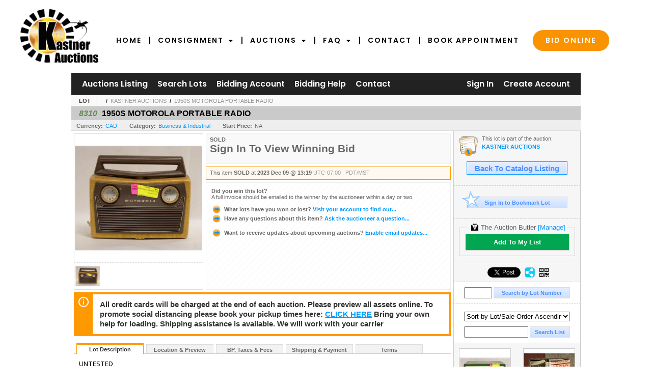

--- FILE ---
content_type: text/css
request_url: https://bidlive.kauctions.ca/css/c.min.2601260653.css
body_size: 5523
content:
@import url(//maxcdn.bootstrapcdn.com/font-awesome/4.3.0/css/font-awesome.min.css);.noticebar{display:block;padding:8px;background-color:#fec;border-bottom:solid 1px #dca;color:#653;font-size:14px;z-index:99999;text-align:center;text-shadow:none}.noticebar--bright{background-color:#ff0;color:#000}html,body,div,span,applet,object,iframe,h1,h2,h3,h4,h5,h6,p,blockquote,pre,a,abbr,acronym,address,big,cite,code,del,dfn,em,font,img,ins,kbd,q,s,samp,small,strike,strong,sub,sup,tt,var,dl,dt,dd,ol,ul,li,fieldset,form,label,legend,table,caption,tbody,tfoot,thead,tr,th,td{margin:0;padding:0;border:0;outline:0;font-weight:inherit;font-style:inherit;font-size:100%;font-family:inherit}body{text-align:center;font-family:arial,verdana,helvetica;font-size:10pt;font-weight:bold;color:#000}.text{line-height:normal}.float_L{float:left}.float_R{float:right}.clearfix:after{content:"";display:block;margin:0;padding:0;height:0;border:0;background-color:transparent;color:transparent;clear:both;visibility:hidden}.clearfix{zoom:1}#master{width:1000px;margin:0 auto}#content{margin:0 auto;background-color:#fff}#content_content{padding-bottom:15px;min-height:400px;margin:0 6px;background-color:#fff;line-height:normal}.cside{float:left;width:250px}.cmain{float:left;width:750px}.cside.pad_L{width:240px;padding-left:10px}.cmain.pad_L{width:740px;padding-left:10px}.cside.pad_R{width:240px;padding-right:10px}.cmain.pad_R{width:740px;padding-right:10px}b{font-weight:bold}a{color:#09f}a:hover{color:#f90}.boxlink{border:solid 1px #ddd;padding:6px 8px 4px 8px;background-color:#eee;background:linear-gradient(180deg,#e4eeff,#cfe1ff);color:#4d90fe;font-size:8pt;font-weight:bold;text-decoration:none;text-align:center;line-height:1;cursor:pointer}.boxlink.disabled{background-position:0 -10px;color:#999}.boxlink:hover{border-color:#f90;color:#f90}.boxlink.disabled:hover{border-color:#ddd;color:#999}.boxlink img{float:left;margin:-20px}a.cancel{border:solid 1px #ccc;padding:3px 5px;cursor:pointer;font-weight:normal;font-size:10pt;text-decoration:none}a.cancel:hover{border-color:#f90}.actionbutton{cursor:pointer;display:block;width:100%;height:36px;padding:0;border:1px solid #3079ed;outline:0;box-sizing:border-box;background-color:#4d90fe;border-radius:3px;background-image:-webkit-linear-gradient(top,#4d90fe,#4787ed);background-image:-moz-linear-gradient(top,#4d90fe,#4787ed);background-image:-ms-linear-gradient(top,#4d90fe,#4787ed);background-image:-o-linear-gradient(top,#4d90fe,#4787ed);background-image:linear-gradient(top,#4d90fe,#4787ed);color:#fff!important;text-shadow:0 1px rgba(0,0,0,.1);text-align:center;text-decoration:none;font-size:16px;line-height:34px}.actionbutton:hover{border:1px solid #2f5bb7;background-color:#357ae8;background-image:-webkit-linear-gradient(top,#4d90fe,#357ae8);background-image:-moz-linear-gradient(top,#4d90fe,#357ae8);background-image:-ms-linear-gradient(top,#4d90fe,#357ae8);background-image:-o-linear-gradient(top,#4d90fe,#357ae8);background-image:linear-gradient(top,#4d90fe,#357ae8)}.actionbutton:active{background-color:#357ae8;background-image:-webkit-linear-gradient(top,#4d90fe,#357ae8);background-image:-moz-linear-gradient(top,#4d90fe,#357ae8);background-image:-ms-linear-gradient(top,#4d90fe,#357ae8);background-image:-o-linear-gradient(top,#4d90fe,#357ae8);background-image:linear-gradient(top,#4d90fe,#357ae8);box-shadow:inset 0 1px 2px rgba(0,0,0,.3)}.actionbutton--gray{border-color:#ccc;background-color:#e0e0e0;background-image:-webkit-linear-gradient(top,#eee,#e0e0e0);background-image:-moz-linear-gradient(top,#eee,#e0e0e0);background-image:-ms-linear-gradient(top,#eee,#e0e0e0);background-image:-o-linear-gradient(top,#eee,#e0e0e0);background-image:linear-gradient(top,#eee,#e0e0e0);color:#666!important}.actionbutton--gray:hover{border:1px solid #ccc;background-color:#dedede;background-image:-webkit-linear-gradient(top,#e9e9e9,#dedede);background-image:-moz-linear-gradient(top,#e9e9e9,#dedede);background-image:-ms-linear-gradient(top,#e9e9e9,#dedede);background-image:-o-linear-gradient(top,#e9e9e9,#dedede);background-image:linear-gradient(top,#e9e9e9,#dedede)}.searchbutton{margin:0;background-color:#eee;border:solid 1px #ccc;border-left:0;padding:8px 10px;color:#666;font-weight:bold;font-size:1.5em;text-decoration:none;line-height:22px;cursor:hand;cursor:pointer}.searchbutton:hover{background-color:#518ce9!important;color:#fff!important}.pageheading{padding:5px 15px;background-image:url(../graphics/fades.gif);background-repeat:repeat;background-position:0 -60px;text-align:left;font-size:12pt;line-height:1;white-space:nowrap;overflow:hidden}.pageheading i{margin-right:5px;color:#fff}.pageheading h1{display:inline}.pageheadingsub{overflow:hidden;padding:4px 0 2px 10px;border-bottom:solid 1px #ddd;background-color:#eee;text-align:left;line-height:13px}.pageheadingsub .part{white-space:nowrap;margin-right:20px;color:#666;font-size:8pt;font-weight:normal}.pageheadingsub b{margin-right:5px;font-weight:bold}.pageheadingsub a{text-decoration:none}.pageheadingsub small{margin-left:5px;color:#999;font-size:8pt;font-weight:normal}.breadcrumbs{overflow:hidden;white-space:nowrap;border-bottom:solid 1px #bbb;padding:0 0 5px 15px;background-image:url(../graphics/fades.gif);background-repeat:repeat-x;background-position:0 -10px;color:#666;text-align:left;font-size:8pt}.breadcrumbs b{margin-right:10px;padding-right:10px;border-right:solid 1px #666}.breadcrumbs a,.breadcrumbs span{color:#999;text-decoration:none;font-weight:normal}.breadcrumbs a:hover{color:#f90;text-decoration:underline}.sidebox{border-left:solid 1px #ccc;border-bottom:dashed 1px #ccc;padding:10px;color:#666;text-align:center;font-size:10pt;font-weight:normal;line-height:1.1}.sidebox_flip{border-left-width:0;border-right:solid 1px #ccc}.sidebox h3{margin-bottom:10px;color:#999;font-size:14pt;font-weight:bold}.sidebox a.boxlink{display:block;width:180px;margin:10px auto}.sidebox ul li{margin-left:15px;margin-bottom:5px;list-style:circle}.sidebox_bg_gray{background-color:#f6f6f6}.sidebox_bg_yellow{background-color:#ffd}.sidebox_info{padding:10px;color:#333;text-align:left;font-weight:normal;font-size:8pt}.sidebox_solidtop{margin-top:5px;border-top:solid 1px #ccc}.sidebox_solidbottom{margin-bottom:5px;border-bottom:solid 1px #ccc}.sidebox_dashedbottom{border-bottom:dashed 1px #ccc}.sidebox div.stopper{height:1px}.sharewidget{padding-bottom:7px}.sharewidget-container{display:flex;justify-content:center}.sharewidget .fb-like,.sharewidget .twitter-share-button,.sharewidget .sharewidget-native{margin-left:5px}.sharewidget .sharewidget-native{display:flex;align-items:center;cursor:pointer;margin-left:8px}.sharewidget .sharewidget-native img{height:20px}.sharewidget .sharewidget-native:hover img{filter:hue-rotate(-160deg)}.sharewidget .sharewidget-qr{display:flex;align-items:center;cursor:pointer;margin-left:8px}.sharewidget .sharewidget-qr img{height:20px}.sidefilterbar{padding-top:5px;padding-left:10px;text-align:left}.sidefilterbar h5{margin-bottom:4px;color:#666}.sidefilterbar a{color:#666}.sidefilterbar a:hover{color:#f90}.sidefilterbar .section{margin-top:15px;padding-left:10px}.sidefilterbar .section.bottomborder{padding-bottom:15px;border-bottom:solid 1px #ccc}.sidefilterbar .section input{margin-left:5px}.sidefilterbar .section label{color:#666;font-weight:normal;font-size:8pt}.sidefilterbar .section select{width:200px;margin-left:5px;color:#666;font-size:8pt}.sidefilterbar .section select .active{color:#f90}.sidefilterbar .section ul{margin-left:5px;font-weight:normal;font-size:8pt}.sidefilterbar .section li{margin-bottom:4px;list-style-type:none}.sidefilterbar .section li .active{padding:0 3px;border:solid 1px #f90;text-decoration:none}.sidefilterbar .section li .x{padding-left:5px;border-left:solid 1px #f90}.sidefilterbar .section li span{margin-left:5px;color:#999}.sidefilterbar .topsection{border-bottom:solid 1px #ccc;padding-top:15px;padding-bottom:15px}.sidefilterbar .topsection div{margin-bottom:5px}.sidefilterbar .topsection img{vertical-align:middle}.sidefilterbar .topsection a{margin-left:5px}.sidefilterbar .topsection a.active{border:solid 0 #f90;border-bottom-width:3px;text-decoration:none}.sidefilterbar .topsection #divViewDirection{margin-top:-10px;padding-left:35px;color:#999;font-weight:normal;font-size:8pt}.sidefilterbar .searchsection{border-bottom:solid 1px #ccc;padding-top:15px;padding-bottom:10px;padding-left:10px;padding-right:15px}.sidefilterbar .searchsection span{display:block;margin-bottom:2px;color:#666;font-size:8pt;font-weight:normal}.sidefilterbar .searchsection .button{display:block;margin:0 0 0 auto}.sidefilterbar .searchsection .textbox{width:100%}.searchresultsinfo{margin:10px 10px;padding:5px;border:solid 1px #ccc;background-color:#ffd;color:#666}.searchresultsinfo ul{margin:10px 0 5px 0;padding-left:250px;font-weight:normal;text-align:left;list-style-type:square}.form{color:#333;font-size:14px;text-align:left}.form hr{height:1px;width:100%;border:0;border-top:dashed 1px #999}.form h5{margin:7px 0 5px 20px;font-weight:normal}.form h5 input{margin-top:2px}.form span.field,.form span.checkbox,.form span.button,.form span.cert,.form span.basic{display:block;clear:both;margin:5px 0;padding-left:30px}.form span.checkbox-big{font-size:1.4em;color:#09f}.form span.checkbox-big small{display:block;font-size:.6em;padding-left:20px}.form .paddedsection{padding-left:20px}.form span.button.right{text-align:right}.form span a.required{margin:0 2px;cursor:default;vertical-align:top;color:#f90;font-size:16pt}.form span.field{font-weight:normal}.form span.field label{display:block;float:left;width:160px;margin-top:3px;font-weight:bold}.form span.field input{width:230px;vertical-align:middle}.form span.checkbox input{margin-right:5px;vertical-align:middle}.form span.checkbox label{font-weight:normal}.form span.button{margin-top:20px;padding-right:40px;padding-left:0;text-align:left}.form span.button input{margin-left:30px;padding:3px 20px;font-size:10pt}.form span.button a.cancel{margin-left:20px;margin-right:-20px;border:solid 1px #ccc;padding:3px 5px;cursor:pointer;font-weight:normal;font-size:10pt;text-decoration:none}.form span.button a.cancel:hover{border-color:#f90}.form span.cert{padding-top:30px;padding-right:50px;text-align:right}.form span small{color:#666;font-size:10pt;font-weight:normal}.form span.error{display:inline;margin-left:15px;color:#f00;font-size:8pt;font-weight:bold}.formnotice{width:600px;margin:60px auto;color:#666;text-align:left;font-weight:normal;line-height:1.2}.formnotice big{display:block;margin-bottom:20px;color:#f90;font-size:14pt;font-weight:bold}.formnotice .error{color:#f00;font-weight:bold}.recentitems{color:#666;text-align:left;font-weight:normal;font-size:8pt}.recentitems h4{display:block;margin:-10px -10px 10px -10px;padding:5px 10px;border-bottom:dotted 1px #ddd;background-image:url(../graphics/s-x.gif);background-repeat:repeat-x;background-position:0 -50px;color:#666;font-size:10pt;font-weight:bold}.recentitems a{display:block;height:52px;margin-top:5px;text-decoration:none}.recentitems img{float:left;width:50px;height:50px;margin-right:5px;border:solid 1px #eee}.pagingbar{overflow:hidden;height:26px;margin:5px;border:solid 1px #bbb;background-image:url(../graphics/fades.gif);background-repeat:repeat-x;background-position:0 -86px;font-family:Arial,Verdana,Helvetica;font-size:10pt;font-weight:bold}.pagingbar span{height:27px}.pagingbar span.pagingbar_size{border-width:0}.pagingbar a{font-size:10pt}.pagingbar span.pagingbar_pages a,.pagingbar span.pagingbar_size a{display:inline-block;height:26px;margin:0 2px;padding:6px 6px;color:#666;text-decoration:none}.pagingbar span.pagingbar_pages a.active,.pagingbar span.pagingbar_size a.active,.pagingbar span.pagingbar_pages a:hover,.pagingbar span.pagingbar_size a:hover{padding:6px 5px;border:solid 1px #999;border-top-width:0;border-bottom-width:0;background-color:#fff}.pagingbar span.pagingbar_pages a:hover,.pagingbar span.pagingbar_size a:hover{color:#f90}.pagingbar span.pagingbar_pages a.active:hover,.pagingbar span.pagingbar_size a.active:hover{color:#666}.pagingbar_prev{float:left;width:65px;border-right:solid 1px #bbb;text-align:center}.pagingbar_next{float:right;width:65px;border-left:solid 1px #bbb;border-right:solid 1px #bbb;text-align:center}.pagingbar_prev a,.pagingbar_next a{display:block;padding:6px 0 7px 0;color:#666;text-decoration:none}.pagingbar_prev a:hover,.pagingbar_next a:hover{border:solid 0 #fff;background-color:#fff;color:#f90}.pagingbar_pages{display:block;text-align:center}.pagingbar_pages span{display:inline-block;height:17px;margin:0;padding:0;border:0;color:#999;font-size:8pt}.pagingbar_size{float:right;border:solid 0 #ccc;text-align:right}.pagingbar_size small{float:left;padding:7px 5px 0 10px;color:#999;text-align:left;font-size:8pt;font-weight:normal}.container_leftborder{border-left:solid 1px #ccc}.auctionslisting,.itemslisting{min-height:500px;margin:5px 0;border-top:solid 1px #ddd;font-family:Arial,Verdana,Helvetica}.auctionslisting a,.itemslisting a{text-decoration:none}.auctionslisting .row,.itemslisting .row{position:relative;overflow:hidden;display:block;height:118px;margin:0;background-color:#fff;border-bottom:solid 1px #ddd;text-align:left}.auctionslisting .row_thumbnail,.itemslisting .row_thumbnail{display:block}.auctionslisting div.sectionbar,.itemslisting div.sectionbar{border-bottom:solid 1px #ddd;padding:3px 0 3px 10px;background-color:#ffd;background-image:url(../graphics/fades.gif);background-repeat:repeat-x;background-position:0 -86px;color:#666;text-align:left;font-size:8pt}.auctionslisting .datetime,.itemslisting .datetime{color:#666;font-weight:normal}.auctionslisting .timezone,.itemslisting .timezone{margin-left:5px;color:#999;font-size:8pt;font-weight:normal}.auctionslisting .countdown{float:right;color:#999;font-weight:bold;font-size:16px}.auctionslisting a.timezone:hover,.itemslisting a.timezone:hover{color:#f90;text-decoration:underline}.auctionslisting img.thumbnail,.itemslisting img.thumbnail{float:left;width:100px;height:100px;margin:8px;border:solid 1px #999}.auctionslisting img.thumbnail:hover,.itemslisting img.thumbnail:hover{border-color:#f90}.auctionslisting span.title,.itemslisting span.title{display:block;white-space:nowrap;height:16px;margin-top:10px;cursor:pointer;color:#333;font-size:11pt;font-weight:bold}.itemslisting .heading{display:block;overflow:hidden;width:428px}.auctionslisting span.title i{margin-left:5px;font-weight:normal;font-size:8pt}.itemslisting i.lotnum{float:left;margin:10px 4px 0 0;padding-right:6px;border-right:solid 1px #ccc;font-weight:normal}.auctionslisting span.title:hover,.auctionslisting span.title i:hover,.itemslisting span.title:hover,.itemslisting span.title i:hover{color:#f90}.auctionslisting .auctioneer,.itemslisting .auctioneer{margin-bottom:5px;color:#999;line-height:1.2;font-size:8pt;font-weight:normal}.auctionslisting .location,.itemslisting .location{margin-bottom:15px;color:#999;font-weight:normal;font-size:8pt}.itemslisting .description{display:block;height:27px;margin-top:5px;white-space:nowrap;overflow:hidden;text-overflow:ellipsis;color:#999;font-weight:normal;font-size:8pt}.itemslisting .startpriceestimates{color:#999;font-weight:bold;font-size:8pt}.itemslisting .startprice{color:#999;font-weight:normal;font-size:8pt}.itemslisting .estimates{color:#999;font-weight:normal;font-size:8pt}.itemslisting .winningbid{margin-top:5px;color:#666;font-weight:bold;font-size:8pt}.itemslisting .bidderinfo{position:absolute;margin:18px 0 0 118px;padding:.5em .8em;background-color:#fec;border-radius:.5em;color:#333;font-size:.9em;font-weight:normal}.itemslisting .bidderinfo b{color:#000;font-weight:bold;font-size:1.2em}.itemslisting .bidderinfo i{font-size:.8em}.itemslisting .bidderinfo--winning b,.itemslisting .bidderinfo--won b{color:#008000}.itemslisting .bidderinfo--losing b,.itemslisting .bidderinfo--lost b{color:#f00}.auctionslisting ul,.auctionslisting li,.itemslisting ul,.itemslisting li{margin:0;padding:0;list-style:none}.auctionslisting ul.links,.itemslisting ul.links{float:right;width:170px;margin-top:-19px;margin-left:30px;text-align:center;font-weight:bold}.auctionslisting ul.links{margin-top:18px}.auctionslisting ul.links li,.itemslisting ul.links li{height:36px;border:solid 1px #ddd;border-bottom-width:0;background-image:url(../graphics/fades.gif);background-repeat:repeat-x;background-position:0 15px}.itemslisting ul.links li{border-right-width:0}.auctionslisting ul.links li img,.itemslisting ul.links li img{float:left;width:30px;height:30px;margin:2px -15px 0 -15px}.auctionslisting ul.links .linkinfo,.itemslisting ul.links .linkinfo{color:#999;font-size:8pt;font-weight:normal}.auctionslisting ul.links .linkinfo a,.itemslisting ul.links .linkinfo a{font-size:8pt}.auctionslisting ul.links .linkinfo.bidinfo,.itemslisting ul.links .linkinfo.bidinfo{padding:.1em .4em;border-radius:.3em;color:#999;font-size:8pt;font-weight:bold;line-height:2}.itemslisting ul.links .linkinfo.bidinfo.highbid{background-color:#777;color:#fff}.itemslisting ul.links .linkinfo.bidinfo.winningbid{background-color:#595;color:#fff}.losingBid{padding:.1em .4em;border-radius:.3em;background-color:#f00!important;color:#fff!important}.itemslisting .linkinfo.losingBid{white-space:nowrap}.itemslisting ul.links .linkinfo.bidinfo.outbid{background-color:#f66;color:#fff}.auctionslisting ul.links .linkinfo.bidinfo a,.itemslisting ul.links .linkinfo.bidinfo a{font-size:9pt}.auctionslisting ul.links li a,.itemslisting ul.links li a{display:block;margin-bottom:-3px;padding-top:4px;font-size:10pt}.itemslisting ul.links li a.middle{padding-top:8px}.auctionslisting ul.links li.bidding_approved a,.itemslisting ul.links li.bidding_approved a{color:#f90}.auctionslisting ul.links li.bidding_denied a,.itemslisting ul.links li.bidding_denied a{color:#999}.auctionslisting ul.links li.bidding_finished a,.itemslisting ul.links li.bidding_finished a{color:#999}.auctionslisting ul.links li.bidding_livenow a,.itemslisting ul.links li.bidding_livenow a,.auctionslisting ul.links li.bidding_livestream-active a,.itemslisting ul.links li.bidding_livestream-active a{margin:0;padding:10px 0;cursor:pointer;color:#fff;background-color:#f00000;font-weight:bold;font-size:1.1em;text-transform:uppercase}.auctionslisting ul.links li.bidding_livenow a:hover,.itemslisting ul.links li.bidding_livenow a:hover,.auctionslisting ul.links li.bidding_livestream-active a:hover,.itemslisting ul.links li.bidding_livestream-active a:hover{background-color:#ff3030}.auctionslisting ul.links li.bidding_openedlive a,.itemslisting ul.links li.bidding_openedlive a,.auctionslisting ul.links li.bidding_openedlive a:hover,.itemslisting ul.links li.bidding_openedlive a:hover{background-color:transparent;color:#666}.auctionslisting ul.links li.bidding_livenow .linkinfo,.itemslisting ul.links li.bidding_livenow .linkinfo,.auctionslisting ul.links li.no-bidding.bidding_livestream-active a,.itemslisting ul.links li.no-bidding.bidding_livestream-active a{color:#fff}.auctionslisting ul.links li.bidding_none a,.itemslisting ul.links li.bidding_none a{color:#999}.auctionslisting .row_pages{display:block;margin:-1px 185px 2px 8px;padding-left:2px;border:solid 1px #ccc;border-top:dashed 1px #ddd;background-color:#fff;font-size:10px;font-weight:normal;text-align:left;color:#666}.auctionslisting .row_pages a{padding:0 2px}.auctionslisting .row_pages a:hover{background-color:#09f;color:#fff}.auctionslisting .demo,.itemslisting .demo{position:absolute;top:10px;left:calc(50% - 45px);color:#fc3;font-size:30px}.gridView_BookmarkButton,.gridView_DetailsButton,.gridView_placebid{display:inline-block;width:31%;margin:4px 2px;padding:.5em 0;background-color:#666;color:#fff;font-weight:bold}.gridView_DetailsButton{background-color:#518ce9}.gridView_placebid{background-color:#008000;color:#fff}.gridView_DetailsButton:hover{background-color:#357ae8;color:#fff}.gridView_BookmarkButton:hover{background-color:#5d5d5d;color:#fff}.gridView_placebid:hover{background-color:#006400;color:#fff}.gridView_thumbnail{display:inline-block;width:250px;height:250px;margin:8px;border:solid 1px #999}.gridItem{width:359px;display:block;margin:3px 3px;border:solid 1px #ddd;text-align:center;vertical-align:top;page-break-inside:avoid}.gridItem_Search{margin:3px 1px!important}.gridView_title{display:inline-block;height:32px;margin-top:0;cursor:pointer;color:#333;font-size:11pt;font-weight:bold}.gridView_lotnum{font-size:11pt;color:#333}.gridView_heading{display:block;overflow:hidden;padding:0 5px;margin:0 auto;line-height:1.1}.gridView_description{margin:1px 5px!important;overflow:hidden;height:26px!important}.gridView_itemListing{display:grid;justify-content:center;justify-items:center;grid-template-areas:"a b";grid-auto-columns:50%;padding-top:2px;page-break-inside:auto}.gridView_countdown,.gridView_currentBid,.gridView_winningbid{margin-top:5px;color:#666;font-weight:bold!important;font-size:9pt;height:14px;overflow:hidden}.gridView_currentBid{font-size:9pt!important;display:block}.gridView_WinningBid{color:#fff;background-color:#595;padding:1px 6px;border-radius:.4em;margin-bottom:1px;display:inline-block}.gridView_LosingBid{color:#fff;background-color:#f00;padding:1px 6px;border-radius:.4em;margin-bottom:1px;display:inline-block}.gridView_highbid{color:#fff;background-color:#777;padding:1px 6px;border-radius:.4em;margin-bottom:1px;display:inline-block}.gridView_hidden{height:17px;display:block}.gridView-buttons{font-size:.9em}#itemslisting .row,#itemslisting .gridItem{position:relative}.itemslisting-orderindexnum{display:block;padding:2px 10px 0;background-color:#fff;color:#333;font-size:1.1em;text-align:left}.gridItem .itemslisting-orderindexnum{text-align:center}.itemslisting-orderindexnum::before{content:'SEQ #';display:inline-block;padding-right:.25em;font-size:.8em}.lag-api-dropin .itemslisting ul.links li,.lag-api-dropin .auctionslisting ul.links li{border:0;background:none;text-transform:uppercase}.lag-api-dropin .itemslisting .dropin-hide,.lag-api-dropin .auctionslisting .dropin-hide{display:none}.itemslistbar{height:48px;border-bottom:solid 1px #ccc;background-color:#f9f9f9;text-align:center}.itemslistbar_item{display:block;float:left;width:46px}.itemslistbar_item a{display:block;margin:2px 0 0 2px;border:solid 1px #eee;text-decoration:none}.itemslistbar_item a:hover{border-color:#f90}.itemslistbar_item.current a img{margin:1px}.itemslistbar_item.current a{margin:1px 0 0 1px;border-color:#f90;border-width:1px}.itemslistbar_item img.itemslistbar_pic{width:42px;height:42px;border:0}.itemslistbar_item img.itemslistbar_tab{display:block;float:left;margin:-2px 0 -59px}.itemslistbar_name{float:left;z-index:20;position:relative;width:39px;top:12px;left:1px;margin-right:-42px;padding:1px 0;border:solid 1px #eee;background-color:#fff;text-align:center;cursor:pointer}.itemslisting .contentblock a{color:inherit;text-decoration:none}.infobox{min-height:100px;margin:5px;border:solid 1px #ccc;text-align:left}.infobox h3{display:block;padding:5px 0 3px 10px;background-image:url(../graphics/fades.gif);background-repeat:repeat-x;background-position:0 -170px;color:#666;font-weight:bold;font-size:10pt}.infotext{overflow:auto;padding:5px 10px;color:#666;font-weight:normal;font-size:10pt;text-align:left}.leftalign{text-align:left}.rightalign{text-align:right}.tabs{display:block;z-index:80;padding:0 5px;padding-right:18px;list-style-type:none;text-align:left;font-size:10pt;font-weight:bold;line-height:1;white-space:nowrap}.tabs.underline{border-bottom:solid 1px #ccc}.tabs li{display:inline-block;vertical-align:top;margin:2px 2px -2px 0;padding:0;transform:translateY(-1px);background:#f2f2f2;border:1px solid #ddd;border-bottom:0}.tabs li.active{margin-top:0;padding-bottom:3px;border-color:#f90;border-top-width:4px;background:#fff}.tabs li:hover:not(.active){background:#d4ecf9}.tabs li a{display:block;padding:5px 5px 2px;color:#666;font-weight:normal;text-align:center;text-decoration:none}.tabs li.active a{padding-top:3px;padding-bottom:1px;color:#333}a.tabify_prevbutton,a.tabify_nextbutton{position:relative;z-index:85;display:flex;align-items:center;justify-content:center;width:16px;height:48px;margin-bottom:-50px;border:solid 1px #ccc;border-color:#09f;background:#d4ecf9;color:#09f;font-family:monospace;font-size:1.8em;text-decoration:none;text-align:center}a.tabify_prevbutton:hover,a.tabify_nextbutton:hover{background-color:#d4ecf9;border-color:#f90;color:#f90}a.tabify_prevbutton{float:left}a.tabify_nextbutton{float:right}.cside #account_menu{padding:10px 0 0 10px;text-align:left}.cside #account_menu a{display:block;padding:2px 0 2px 10px;text-decoration:none}.cside #account_menu span{display:block;padding-bottom:4px}.cside #account_menu span a{padding:0 0 0 25px;font-weight:normal}.cside #account_menu hr{height:1px;margin:5px 0;border:solid 0 #ccc;border-top-width:1px;background-color:#fff}#account_container{min-height:300px}#account_container .tabs{margin:10px 5px 0 5px;border-bottom:solid 1px #ccc}#account_container .tabs li a{font-size:16px;font-weight:bold}.noresults{display:block;padding:100px 0;color:#ccc;font-size:14pt}.controls_DateChooser{display:inline-flex}.controls_DateChooser select{margin-right:5px}.addthis_toolbox{display:inline-block;white-space:nowrap}.pageheading i{color:#698c5b}@media print{html,body{background:none;background-color:#fff!important}#header_search,#header_userinfo,#mainmenu,#footer,.cside,#item_bidding,#item_details_tabs,.breadcrumbs,#item_details_info_preview,#item_details_info_taxes,#item_details_info_shippay,#item_details_info_terms{display:none}.pageheading{background:#fff;background-position:unset;font-size:3em;padding:1em 0 0 .2em;overflow:visible;white-space:normal}.pageheading i{color:#999}.pageheading,.pageheadingsub{background:#fff;border:0!important}.pageheadingsub .part:first-child{display:none}.pageheadingsub,.pageheadingsub a{color:#000}.pageheadingsub{padding-top:1em}.pageheadingsub .part{font-size:1.3em}.infobox.otherdetailsbox{display:block;clear:both;border:0}.infobox.otherdetailsbox::before{display:none}#item_media_container{display:block;clear:both;width:100%!important;margin:2em auto!important;text-align:center}#item_media_main{width:auto!important;height:auto!important;margin:0 auto}#item_media_main .zoomPad{width:100%}#item_media_main img{width:40%}#item_details_info{margin-left:260px}#item_details_info_description{display:unset;font-size:1.6em}#item_media_main,.jcarousel-container,#item_details_info{border:0!important}.cmain{float:none;width:auto}#auction_sessions_listcontainer,#itemslisting .gridItem,#itemslisting .row{border:0!important}#header *[class^='s'][class$='menu']{display:none}.item_demo{position:absolute;z-index:9999;top:.7em;left:0;right:0;bottom:auto;margin:0;text-align:center}.jcarousel-container{display:none!important}}.lagsite_theme_blank #header,.lagsite_theme_blank #mainmenu,.lagsite_theme_blank .breadcrumbs,.lagsite_theme_blank #footer{display:none}.tb-newsletter-theme{background-color:transparent!important;border:0!important}.tb-newsletter-theme #TB_title{height:0}.tb-newsletter-theme #TB_ajaxWindowTitle{display:none!important}.tb-newsletter-theme #TB_iframeContent{background-color:transparent!important;border:0;width:376px!important;height:518px!important;border-radius:8px}